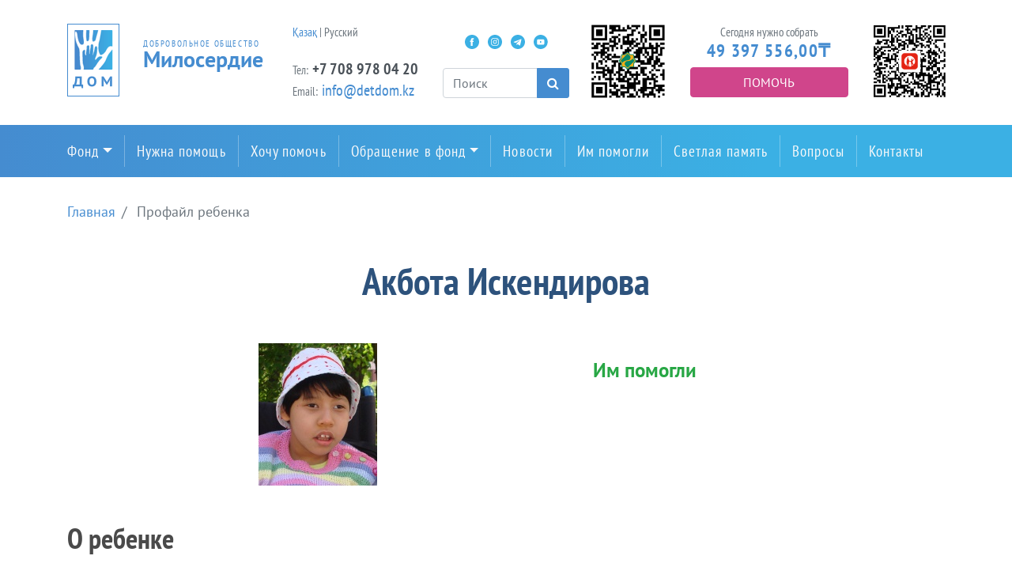

--- FILE ---
content_type: text/html; charset=UTF-8
request_url: https://detdom.kz/children/1405396653
body_size: 15165
content:
<!DOCTYPE html>
<html lang="ru">
<head>
    <!-- Global site tag (gtag.js) - Google Analytics -->
    <script async src="https://www.googletagmanager.com/gtag/js?id=UA-8072259-15"></script>
    <script>
        window.dataLayer = window.dataLayer || [];
        function gtag(){dataLayer.push(arguments);}
        gtag('js', new Date());

        gtag('config', 'UA-8072259-15');
    </script>
    <meta charset="UTF-8">
    <meta name="viewport" content="width=device-width, user-scalable=no, initial-scale=1.0, maximum-scale=1.0, minimum-scale=1.0">
    <meta http-equiv="X-UA-Compatible" content="ie=edge">
    <title>Добровольное общество "Милосердие" - Профайл ребенка</title>
    <link rel="stylesheet" href="https://detdom.kz/themes/miloserdie/assets/css/styles.css?70368824">
	
	<meta property="og:locale" content="ru_Ru" />
	<meta property="og:site_name" content="Добровольное общество Милосердие" />
	<meta property="og:title" content="Профайл ребенка" />
    <meta property="og:image" content="" />
	<meta property="og:description" content="" />
	
	<link rel="icon" href="/favicon.png" sizes="192x192" />

	
</head><body>
<header>
    <div class="container">
        <div class="row">
            <div class="col-lg-3 logo-col">
                <div class="main-logo">
                    <a href="/">
                        <div class="logo-image"><img src="https://detdom.kz/themes/miloserdie/assets/images/main-logo.png"/></div>
                        <div class="logo-text">
                            <div class="tagline" style="font-size:11px">Добровольное общество</div>
                            <div class="caption" style="font-size:28px">Милосердие</div>
                        </div>
                    </a>
                </div>
            </div>
            <div class="col-lg-2 contacts-col">
                <div class="contacts">
					<div class="phone-block">
						<div class="label">
							<a href="https://kz.detdom.kz">Қазақ</a> |
							Русский
							<br><br>
						</div>	
					</div>
                    <div class="phone-block">
                        <!--<div class="label">Телефон:</div>-->
                        <div class="phone"><span class="label">Тел:</span> <a style="letter-spacing:0;" href="tel:+7 708 978 04 20">+7 708 978 04 20</a></div>
                    </div>
                    <div class="email-block">
                       <!-- <div class="label"></div>-->
                        <div class="email"><span class="label">Email:</span> <a href="mailto:info@detdom.kz">info@detdom.kz</a></div>
                    </div>
                </div>
            </div>
            <div class="col-lg-2 search-lg-col">
                <div class="social-btns">
                    <a class="social-btn fb-social-btn" href="https://www.facebook.com/miloserdie.dom">Facebook</a>
<a class="social-btn insta-social-btn" href="https://www.instagram.com/miloserdie_dom">Instagram</a>
<!-- <a class="social-btn tw-social-btn" href="https://twitter.com/detdom_kz">Twitter</a> -->
<a class="social-btn tm-social-btn" href="https://t.me/AruzhanFoundation">Telegram</a>
<a class="social-btn ytb-social-btn" href="https://www.youtube.com/channel/UCHiasNv8rEr2DHdokeRCgzQ">Youtube</a>
				</div>
                <div class="search">
                    <form action="https://detdom.kz/search" method="get">
    <div class="input-group">
        <input name="q" type="text" class="form-control search-input" type="text" placeholder="Поиск"/>
        <div class="input-group-append">
            <button class="btn btn-primary search-btn" type="submit"><i
                    class="fa fa-search fa-inverse"></i></button>
        </div>
    </div>
</form>                </div>
            </div>
            <div class="col-lg-5 help-col">
                <div class="row">
				<div class="col-lg-3" style="margin:0 !important; padding:0 !important; text-align:center">
									<img src="https://detdom.kz/themes/miloserdie/assets/images/halykqr.png" alt="Halyk" style="width:100%; max-width:95px" />
					</div>
				<div class="sms-help col-lg-6" style="margin:0 !important; padding:0 !important; text-align:center">
                    <div class="label">Сегодня нужно собрать</div>
                    <div class="amount-counter">49 397 556,00<span class="currency">₸</span></div>
                    <a class="btn btn-secondary btn-block sms-help-btn" href="/payments">Помочь</a>
				</div>
				<div class="col-lg-3" style="margin:0 !important; padding:0 !important; text-align:center"><a href="https://kaspi.kz/pay/GiveChildrenLife?started_from=QR" target="_blank">
				<img src="[data-uri]" style="width:100%; max-width:95px" alt=""></a>
				

				
				</div>
				</div>
			</div>
            <div class="col-md-12 search-col">
                <div class="search">
                    <form action="https://detdom.kz/search" method="get">
    <div class="input-group">
        <input name="q" type="text" class="form-control search-input" type="text" placeholder="Поиск"/>
        <div class="input-group-append">
            <button class="btn btn-primary search-btn" type="submit"><i
                    class="fa fa-search fa-inverse"></i></button>
        </div>
    </div>
</form>                </div>
            </div>
        </div>
    </div>
</header><nav class="navbar navbar-expand-lg main-nav">
    <div class="container">
        <div class="collapse navbar-collapse">
            <ul class="navbar-nav">
                <li class="nav-item dropdown">
                    <a class="nav-link dropdown-toggle" href="/about" href="#"
                       id="navbarDropdown" role="button" data-toggle="dropdown"
                       aria-haspopup="true" aria-expanded="false">Фонд</a>
                    <div class="dropdown-menu" aria-labelledby="navbarDropdown">
                        <a class="dropdown-item" href="/about">О нас</a>
                        <a class="dropdown-item" href="/board-of-trustees">Попечительский совет</a>
                        <a class="dropdown-item" href="/reports">Отчеты</a>
                        <a class="dropdown-item" href="/projects">Проекты</a>
						<a class="dropdown-item" href="/masterclass">Мастер-классы</a>
                        <a class="dropdown-item" href="/requisites">Реквизиты</a>
                    </div>
                </li>
                <li class="nav-item"><a class="nav-link" href="/need-help">Нужна помощь</a></li>
                <li class="nav-item"><a class="nav-link" href="/payments">Хочу помочь</a></li>
                <li class="nav-item dropdown">
                    <a class="nav-link dropdown-toggle" href="/about" href="#"
                       role="button" data-toggle="dropdown"
                       aria-haspopup="true" aria-expanded="false">Обращение в фонд</a>
                    <div class="dropdown-menu">
                        <a class="dropdown-item" href="/appeal">Условия обращения</a>
                        <!--<a class="dropdown-item" href="/clinics">Клиники</a>-->
                        <a class="dropdown-item" href="/foundations-communities">Фонды и сообщества</a>
                        <a class="dropdown-item" href="/quota">Государственная квота</a>
                        <a class="dropdown-item" href="/gobmp">ГОБМП</a>
                    </div>
                </li>
                <li class="nav-item"><a class="nav-link" href="/news">Новости</a></li>
                <li class="nav-item"><a class="nav-link" href="/helped">Им помогли</a></li>
                <li class="nav-item"><a class="nav-link" href="/in-memory">Светлая память</a></li>
                <li class="nav-item"><a class="nav-link" href="/faq">Вопросы</a></li>
                <li class="nav-item"><a class="nav-link" href="/contacts">Контакты</a></li>
            </ul>
        </div>
    </div>
</nav>
<div class="hamburger-nav">
    <div class="container"><button class="btn bar-btn btn-light"><i class="fa fa-bars"></i></button></div>
    <nav class="nav flex-column" id="js-hamburger-nav">
        <a class="nav-close" href="javascript:void(0)"><i class="fa fa-close" id="js-hamburger-nav-close-btn"></i></a>
        <li class="nav-item dropdown">
            <a class="nav-link dropdown-toggle" href="/about" href="#"
               role="button" data-toggle="dropdown"
               aria-haspopup="true" aria-expanded="false">Фонд</a>
            <div class="dropdown-menu" aria-labelledby="navbarDropdown">
                <a class="dropdown-item" href="/about">О нас</a>
                <a class="dropdown-item" href="/board-of-trustees">Попечительский совет</a>
                <a class="dropdown-item" href="/reports">Отчеты</a>
                <a class="dropdown-item" href="/projects">Проекты</a>
				<a class="dropdown-item" href="/masterclass">Мастер-классы</a>
                <a class="dropdown-item" href="/requisites">Реквизиты</a>
            </div>
        </li>
        <a class="nav-link" href="/need-help">Нужна помощь</a>
        <a class="nav-link" href="/payments">Хочу помочь</a>
        <li class="nav-item dropdown">
            <a class="nav-link dropdown-toggle" href="/about" href="#"
               role="button" data-toggle="dropdown"
               aria-haspopup="true" aria-expanded="false">Обращение в фонд</a>
            <div class="dropdown-menu">
                <a class="dropdown-item" href="/appeal">Условия обращения</a>
                <!--<a class="dropdown-item" href="/clinics">Клиники</a>-->
                <a class="dropdown-item" href="/foundations-communities">Фонды и сообщества</a>
                <a class="dropdown-item" href="/quota">Государственная квота</a>
                <a class="dropdown-item" href="/gobmp">ГОБМП</a>
            </div>
        </li>
        <a class="nav-link" href="/news">Новости</a>
        <a class="nav-link" href="/helped">Им помогли</a>
        <a class="nav-link" href="/in-memory">Светлая память</a>
        <a class="nav-link" href="/faq">Вопросы</a>
        <a class="nav-link" href="/contacts">Контакты</a>

    </nav>
</div><main class="child-profile">
    <section class="description-block">
        <div class="container">
            <div class="row">
                <div class="col-12">
                    <ol class="breadcrumb">
        <li class="breadcrumb-item  " >
         <a href="https://detdom.kz">  Главная </a>    </li>
    
    
        <li class="breadcrumb-item   active "  id="bcLast" >
         Профайл ребенка     </li>
    
                
</ol>

                </div>
            </div>
            <div class="row">
                <div class="col-12"><h2 class="child-profile-header">Акбота Искендирова</h2></div>
            </div>
            <div class="row">
				
                <div class="col-lg-7 text-center">
					                                        <img class="img-fluid" src="/storage/app/uploads/public/i_data/1405397020.jpg"/>
                    					                </div>
				
                <div class="col-lg-5 child-profile-description">
                    <dl>
                        <div class="row">
                                                                                </div>
                        <div class="row">
                                                    </div>

                        <div class="row">
                                                                                </div>
                    </dl>
                    <div class="row">
                                                						                        <div class="col-12">
                            <span class="collected">Им помогли</span>
                        </div>
                                                
                    </div>
                </div>
            </div>
        </div>
    </section>
    <section>
        <div class="container">
            <div class="row">
                <div class="col-lg-7">
                    <h3>О ребенке</h3>
                    <div class="readmore-wrap" id="about-children">
                    <b>Последняя информация:</b> Акбота уже прошла лечение в реабилитационном отделении по лечению ДЦП, Второй Народной Больницы района ЕньХу, провинция Шаньси, г. Юнченг, КНР. Период лечения с 31.07 по 02.10.2014.
 
<b>Дата рождения</b>:02.01.2002
<b>Место жительства</b>: Астана
<b>Диагноз</b>:ДЦП, спастическая диплегия тяжелой степени тяжести.

<b>Стоимость лечения</b>:7 986 USD

<span style="color:#800000;"><b> Лечение Акботы было оплачено в рамках совместного проекта с АО «Самрук-Қазына».</b></span> <br />

<b>Обращение </b>
Мы, Искендиров Сакен Сейдуллаевнч и Сыздыкова Асылзат Омаровна, родители Искеидировой Акботы, 2002 года рождения, инвалида детства с диагнозом: детский церебральный паралич; обращаемся к Вам с просьбой оказать посильную помощь в лечении дочери в Реабилитационной больнице по лечению ДЦП в городе Юйцы, провинции Шанси, КНР, сроком на 2 месяца: август и сентябрь 2014 года. Мы слышали от других родителей, что в 2013 году при содействии Вашего Фонда они выезжали в КНР со своими детьми на лечение.
Ранее в 2009 и 2010 годах мы за счет собственных накопленных средств выезжали с дочерью в г.Урумчи на лечение и видели значительные улучшения в состоянии её здоровья, просматривалась заметная динамика в развитии интеллекта. Затем в 2011 и 2012 годах специалисты этого госпиталя приезжали в г.Шымкент где в течение нескольких месяцев проводили курс лечения для детей с ДЦП. Мы также выезжали туда и проходили месячный и полуторамесячный курсы лечения. Эффект проявился, но в меньшей мере, так как необходимо ежегодно проходить курсы два-три раза по три месяца с перерывом в месяц. Но из-за нехватки денег приходилось сокращать лечение.
В 2013 году, накопив средства, мы лечились в г.Астана у тех же китайских специалистов 1,5 месяца. Из-за отсутствия денежных средств мы не смогли полноценно провести курс лечения Акботы в этом году. Мы неоднократно обращались в различные благотворительные фонды и общества в течение всех последних лет, но они не оказывали конкретной материальной помощи в денежном выражении. В основном помощь оказывалась вещами, продуктами, средствами гигиены.
В нашей семье работает только мама. Она врач ЛФК в специализированном детском саду для детей с ДЦП «Асыл бобек» в г.Астана. Зарплата - 52 000 тенге. Кроме этого мы получаем пособия по инвалидности и уходу за ребенком - в сумме 45 000 тенге. Папа безработный с 2010 года, периодически подрабатывает на консультациях по техническим вопросам для частных предпринимателей - получается от 50 000 до 100 000 тенге в месяц. Но после операции по эндопротезированию тазобедренного сустава (ноябрь 2013 г.) плохо передвигается и практически ничего не зарабатывает. В настоящее время из-за финансовых затруднений мы не имеем возможности продолжить лечение дочери.
Насколько нам известно, 2-х месячное лечение в г.Юйцы составит около 30 000 юаней или 870 000 тенге. Это без стоимости билетов и питания.
Просим вас от всего сердца, войти в наше положение и помочь нам в оплате лечения доченьки. Мы так ждем, когда она сможет стать как другие дети и радуемся каждому ее улучшению. 
С уважением, Искендиров С.С., Сыздыкова А.О.

                    </div>
                                                        </div>
                <div class="col-lg-5">
                                    </div>
            </div>
        </div>
    </section>
</main><footer>
    <div class="container">
        <div class="row">
            <div class="col-xl-4 col-md-6">
                <div class="footer-logo">
                    <div class="logo-image"><a href="/"><img src="https://detdom.kz/themes/miloserdie/assets/images/main-logo.png"/></a></div>
                    <div class="logo-text">
                        <div class="tagline">Добровольное общество</div>
                        <div class="caption">Милосердие</div>
                    </div>
                </div>
                <div class="footer-contacts">
					<p>
						<a href="http://kz.detdom.kz">Сайт қазақ тілінде</a>
					</p>
                    <p>
                        <small>Контактный телефон:</small><br/>
                        <a href="tel:+7 708 978 04 20">+7 708 978 04 20</a><br>
                       <small>Email:</small><br/><a href="mailto:info@detdom.kz">info@detdom.kz</a>
                    </p>
                    <p>
                        <small>Наш адрес:</small>
                        <br/>Алматы, ул. Маркова, д 75<br/>
                        <a href="https://go.2gis.com/EUeOb" target="_blank">карта проезда</a>
                    </p>
					<p>
						<a href="/storage/app/media/dogovor-oferta-of-dom.pdf" target="_blank">Договор публичной оферты ОФ ДОМ</a>
					</p>
                </div>
            </div>
            <div class="col-md-6">
                <div class="social-btns"><a class="social-btn fb-social-btn" href="https://www.facebook.com/miloserdie.dom">Facebook</a>
<a class="social-btn insta-social-btn" href="https://www.instagram.com/miloserdie_dom">Instagram</a>
<!-- <a class="social-btn tw-social-btn" href="https://twitter.com/detdom_kz">Twitter</a> -->
<a class="social-btn tm-social-btn" href="https://t.me/AruzhanFoundation">Telegram</a>
<a class="social-btn ytb-social-btn" href="https://www.youtube.com/channel/UCHiasNv8rEr2DHdokeRCgzQ">Youtube</a>
</div>
            </div>
        </div>
    </div>
</footer><script src="https://detdom.kz/themes/miloserdie/assets/js/main.js?1932281685"></script>
<script src="/modules/system/assets/js/framework.js"></script>
</body>

</html>